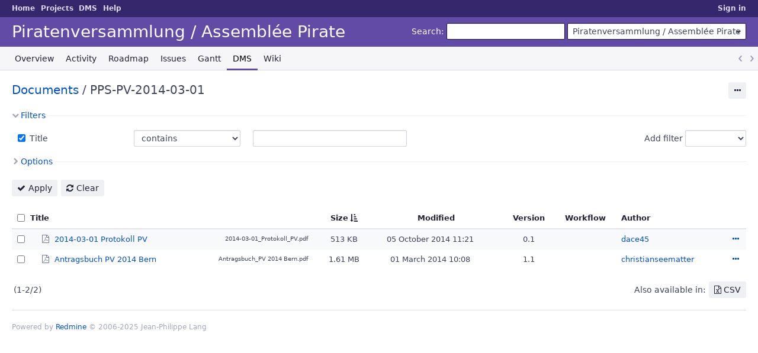

--- FILE ---
content_type: text/html; charset=utf-8
request_url: https://projects.piratenpartei.ch/projects/agenda/dmsf?folder_id=354&sort=size%2Ctitle%3Adesc
body_size: 20943
content:
<!DOCTYPE html>
<html lang="en">
<head>
<meta charset="utf-8" />
<title>DMS - Piratenversammlung / Assemblée Pirate - Projekte und Koordination</title>
<meta name="viewport" content="width=device-width, initial-scale=1">
<meta name="description" content="Redmine" />
<meta name="keywords" content="issue,bug,tracker" />
<meta name="csrf-param" content="authenticity_token" />
<meta name="csrf-token" content="/xxrtp1bSBq/pxKstdoB1Go1lx80bEa4PTMuHNID/cSTX75X5CAqBBZWU0pJDo0l7TnCI/MV22ildfarXpK1OQ==" />
<link rel='shortcut icon' href='/themes/PurpleMine2/favicon/favicon.ico?1700485401' />
<link rel="stylesheet" media="all" href="/stylesheets/jquery/jquery-ui-1.13.2.css?1758449704" />
<link rel="stylesheet" media="all" href="/stylesheets/tribute-5.1.3.css?1758449704" />
<link rel="stylesheet" media="all" href="/themes/PurpleMine2/stylesheets/application.css?1700485401" />
<link rel="stylesheet" media="all" href="/stylesheets/responsive.css?1758449704" />

<script src="/javascripts/jquery-3.6.1-ui-1.13.2-ujs-6.1.7.6.js?1758449704"></script>
<script src="/javascripts/tribute-5.1.3.min.js?1758449704"></script>
<script src="/javascripts/tablesort-5.2.1.min.js?1758449704"></script>
<script src="/javascripts/tablesort-5.2.1.number.min.js?1758449704"></script>
<script src="/javascripts/application.js?1758449704"></script>
<script src="/javascripts/responsive.js?1758449704"></script>
<script>
//<![CDATA[
$(window).on('load', function(){ warnLeavingUnsaved('The current page contains unsaved text that will be lost if you leave this page.'); });
//]]>
</script>
<script src="/themes/PurpleMine2/javascripts/theme.js?1700485401"></script>
<script>
//<![CDATA[
rm = window.rm || {};rm.AutoComplete = rm.AutoComplete || {};rm.AutoComplete.dataSources = JSON.parse('{"issues":"/issues/auto_complete?project_id=agenda\u0026q=","wiki_pages":"/wiki_pages/auto_complete?project_id=agenda\u0026q="}');
//]]>
</script>

<link rel="stylesheet" media="screen" href="/plugin_assets/redmine_dmsf/stylesheets/redmine_dmsf.css?1768055861" />
<link rel="stylesheet" media="screen" href="/plugin_assets/redmine_dmsf/stylesheets/select2.min.css?1768055861" />
<script src="/plugin_assets/redmine_dmsf/javascripts/select2.min.js?1768055861" defer="defer"></script>
<script src="/plugin_assets/redmine_dmsf/javascripts/redmine_dmsf.js?1768055861" defer="defer"></script>
<script src="/plugin_assets/redmine_dmsf/javascripts/attachments_dmsf.js?1768055861" defer="defer"></script>
<!-- page specific tags -->
<script>
//<![CDATA[
var datepickerOptions={dateFormat: 'yy-mm-dd', firstDay: 1, showOn: 'button', buttonImageOnly: true, buttonImage: '/images/calendar.png?1758449704', showButtonPanel: true, showWeek: true, showOtherMonths: true, selectOtherMonths: true, changeMonth: true, changeYear: true, beforeShow: beforeShowDatePicker};
//]]>
</script><script src="/javascripts/context_menu.js?1758449704"></script><link rel="stylesheet" media="screen" href="/stylesheets/context_menu.css?1758449704" /></head>
<body class="theme-Purplemine2 project-agenda has-main-menu controller-dmsf action-show avatars-off">

<div id="wrapper">

<div class="flyout-menu js-flyout-menu">

        <div class="flyout-menu__search">
            <form action="/projects/agenda/search" accept-charset="UTF-8" name="form-1eb243dd" method="get"><input name="utf8" type="hidden" value="&#x2713;" autocomplete="off" />
            
            <label class="search-magnifier search-magnifier--flyout" for="flyout-search">&#9906;</label>
            <input type="text" name="q" id="flyout-search" class="small js-search-input" placeholder="Search" />
</form>        </div>


        <h3>Project</h3>
        <span class="js-project-menu"></span>

    <h3>General</h3>
    <span class="js-general-menu"></span>

    <span class="js-sidebar flyout-menu__sidebar"></span>

    <h3>Profile</h3>
    <span class="js-profile-menu"></span>

</div>


<div id="top-menu">
    <div id="account">
        <ul><li><a class="login" href="/login">Sign in</a></li></ul>    </div>
    
    <ul><li><a class="home" href="/">Home</a></li><li><a class="projects" href="/projects">Projects</a></li><li><a class="icon-dmsf dmsf selected" category="rest_extension_modules" href="/dmsf">DMS</a></li><li><a target="_blank" rel="noopener" class="help" href="https://www.redmine.org/guide">Help</a></li></ul></div>

<div id="header">

    <a href="#" class="mobile-toggle-button js-flyout-menu-toggle-button"></a>

    <div id="quick-search">
        <form action="/projects/agenda/search" accept-charset="UTF-8" name="form-e3d333d4" method="get"><input name="utf8" type="hidden" value="&#x2713;" autocomplete="off" />
        <input type="hidden" name="scope" value="subprojects" autocomplete="off" />
        
        <label for='q'>
          <a accesskey="4" href="/projects/agenda/search?scope=subprojects">Search</a>:
        </label>
        <input type="text" name="q" id="q" size="20" class="small" accesskey="f" data-auto-complete="true" />
</form>        <div id="project-jump" class="drdn"><span class="drdn-trigger">Piratenversammlung / Assemblée Pirate</span><div class="drdn-content"><div class="quick-search"><input type="text" name="q" id="projects-quick-search" value="" class="autocomplete" data-automcomplete-url="/projects/autocomplete.js?jump=dmsf" autocomplete="off" /></div><div class="drdn-items projects selection"></div><div class="drdn-items all-projects selection"><a href="/projects?jump=dmsf">All Projects</a></div></div></div>
    </div>

    <h1><span class="current-project">Piratenversammlung / Assemblée Pirate</span></h1>

    <div id="main-menu" class="tabs">
        <ul><li><a class="overview" href="/projects/agenda">Overview</a></li><li><a class="activity" href="/projects/agenda/activity">Activity</a></li><li><a class="roadmap" href="/projects/agenda/roadmap">Roadmap</a></li><li><a class="issues" href="/projects/agenda/issues">Issues</a></li><li><a class="gantt" href="/projects/agenda/issues/gantt">Gantt</a></li><li><a class="icon icon-dmsf dmsf selected" href="/projects/agenda/dmsf">DMS</a></li><li><a class="wiki" href="/projects/agenda/wiki">Wiki</a></li></ul>
        <div class="tabs-buttons" style="display:none;">
            <button class="tab-left" onclick="moveTabLeft(this); return false;"></button>
            <button class="tab-right" onclick="moveTabRight(this); return false;"></button>
        </div>
    </div>
</div>

<div id="main" class="nosidebar">
    <div id="sidebar">
        
        
    </div>

    <div id="content">
        
        

  <div class="contextual">
      <span class="drdn"><span class="drdn-trigger"><span class="icon-only icon-actions" title="Actions">Actions</span></span><div class="drdn-content"><div class="drdn-items">
        

<a class="dmsf_folder-354-watcher icon icon-fav-off disabled" onclick="return false;" href="#">Watch</a>

  <span class="icon icon-del">
      Trash bin
  </span>
<a class="icon icon-help" onclick="window.open(&#39;/plugin_assets/redmine_dmsf/help/en/dmsf_help.html&#39;,&#39;_blank&#39;, &#39;width=640,height=960&#39;); return false;" href="dmsf_help.html">Help</a>

</div></div></span>  </div>


<h2>
    <a href="/projects/agenda/dmsf">Documents</a>
      /    
        PPS-PV-2014-03-01
</h2>


  <div class="dmsf-header">
    <div class="wiki dmsf-description">
      
    </div>
  </div>


<form id="query_form" class="dmsf-query-form" action="/projects/agenda/dmsf?folder_id=354" accept-charset="UTF-8" name="query_form-379f989b" method="get"><input name="utf8" type="hidden" value="&#x2713;" autocomplete="off" />
  <input type="hidden" name="folder_id" id="folder_id" value="354" autocomplete="off" />
  <div id="dmsf-query-form">
    <input type="hidden" name="set_filter" id="set_filter" value="1" autocomplete="off" />
<input type="hidden" name="type" id="query_type" value="DmsfQuery" disabled="disabled" autocomplete="off" />
<input type="hidden" name="sort" value="size,title:desc" autocomplete="off" />

<div id="query_form_with_buttons" class="hide-when-print">
<div id="query_form_content">
  <fieldset id="filters" class="collapsible ">
    <legend onclick="toggleFieldset(this);" class="icon icon-expanded">Filters</legend>
    <div style="">
      <script>
//<![CDATA[

var operatorLabels = {"=":"is","!":"is not","o":"open","c":"closed","!*":"none","*":"any","\u003e=":"\u003e=","\u003c=":"\u003c=","\u003e\u003c":"between","\u003ct+":"in less than","\u003et+":"in more than","\u003e\u003ct+":"in the next","t+":"in","nd":"tomorrow","t":"today","ld":"yesterday","nw":"next week","w":"this week","lw":"last week","l2w":"last 2 weeks","nm":"next month","m":"this month","lm":"last month","y":"this year","\u003et-":"less than days ago","\u003ct-":"more than days ago","\u003e\u003ct-":"in the past","t-":"days ago","~":"contains","!~":"doesn't contain","*~":"contains any of","^":"starts with","$":"ends with","=p":"any issues in project","=!p":"any issues not in project","!p":"no issues in project","*o":"any open issues","!o":"no open issues","ev":"has been","!ev":"has never been","cf":"changed from"};
var operatorByType = {"list":["=","!"],"list_with_history":["=","!","ev","!ev","cf"],"list_status":["o","=","!","ev","!ev","cf","c","*"],"list_optional":["=","!","!*","*"],"list_optional_with_history":["=","!","ev","!ev","cf","!*","*"],"list_subprojects":["*","!*","=","!"],"date":["=","\u003e=","\u003c=","\u003e\u003c","\u003ct+","\u003et+","\u003e\u003ct+","t+","nd","t","ld","nw","w","lw","l2w","nm","m","lm","y","\u003et-","\u003ct-","\u003e\u003ct-","t-","!*","*"],"date_past":["=","\u003e=","\u003c=","\u003e\u003c","\u003et-","\u003ct-","\u003e\u003ct-","t-","t","ld","w","lw","l2w","m","lm","y","!*","*"],"string":["~","*~","=","!~","!","^","$","!*","*"],"text":["~","*~","!~","^","$","!*","*"],"search":["~","*~","!~"],"integer":["=","\u003e=","\u003c=","\u003e\u003c","!*","*"],"float":["=","\u003e=","\u003c=","\u003e\u003c","!*","*"],"relation":["=","!","=p","=!p","!p","*o","!o","!*","*"],"tree":["=","~","!*","*"]};
var availableFilters = {"author":{"type":"list","name":"Author","remote":true},"title":{"type":"text","name":"Title","values":null},"updated":{"type":"date_past","name":"Date","values":null},"locked":{"type":"list","name":"Locked","values":[["yes","1"],["no","0"]]},"workflow":{"type":"list","name":"Workflow","values":[["Waiting for Approval","1"],["Approved","2"],["Assigned","3"],["Rejected","4"],["Obsolete","5"]]}};
var labelDayPlural = "days";

var filtersUrl = "\/queries\/filter?project_id=21\u0026type=DmsfQuery";

$(document).ready(function(){
  initFilters();
  addFilter("title", "~", [""]);
});

//]]>
</script>
<table id="filters-table">
</table>

<div class="add-filter">
<label for="add_filter_select">Add filter</label>
<select id="add_filter_select"><option value="">&nbsp;</option>
<option value="author">Author</option>
<option value="locked">Locked</option>
<option value="workflow">Workflow</option>
<option value="updated">Date</option><optgroup label="Text"><option value="title">Title</option></optgroup></select>
</div>

<input type="hidden" name="f[]" id="f_" value="" autocomplete="off" />

    </div>
  </fieldset>

    <fieldset id="options" class="collapsible collapsed">
      <legend onclick="toggleFieldset(this);" class="icon icon-collapsed">Options</legend>
        <div class="hidden">
          <table id="list-definition" class="">
            <tr>
              <td class="field">Columns</td>
              <td>
<span class="query-columns">
  <span>
      <label for="available_c">Available Columns</label>
      <select name="available_columns[]" id="available_c" multiple="multiple" size="10" ondblclick="moveOptions(this.form.available_c, this.form.selected_c);"><option value="id">#</option>
<option value="description">Description</option>
<option value="comment">Comment</option></select>
  </span>
  <span class="buttons">
      <input type="button" value="&#8594;" class="move-right"
       onclick="moveOptions(this.form.available_c, this.form.selected_c);" />
      <input type="button" value="&#8592;" class="move-left"
       onclick="moveOptions(this.form.selected_c, this.form.available_c);" />
  </span>
  <span>
      <label for="selected_c">Selected Columns</label>
      <select name="c[]" id="selected_c" multiple="multiple" size="10" ondblclick="moveOptions(this.form.selected_c, this.form.available_c);"><option value="size">Size</option>
<option value="modified">Modified</option>
<option value="version">Version</option>
<option value="workflow">Workflow</option>
<option value="author">Author</option></select>
  </span>
  <span class="buttons">
      <input type="button" value="&#8648;" onclick="moveOptionTop(this.form.selected_c);" />
      <input type="button" value="&#8593;" onclick="moveOptionUp(this.form.selected_c);" />
      <input type="button" value="&#8595;" onclick="moveOptionDown(this.form.selected_c);" />
      <input type="button" value="&#8650;" onclick="moveOptionBottom(this.form.selected_c);" />
  </span>
</span>

<script>
//<![CDATA[

$(document).ready(function(){
  $('.query-columns').closest('form').submit(function(){
    $('#selected_c option:not(:disabled)').prop('selected', true);
  });
});

//]]>
</script></td>
            </tr>
        </table>
      </div>
    </fieldset>
</div>

<p class="buttons">
  <a href="#" onclick="$(&quot;#query_form&quot;).submit(); return false;" class="icon icon-checked">Apply</a>
  <a class="icon icon-reload" href="/projects/agenda/dmsf?project_id=agenda&amp;set_filter=1&amp;sort=">Clear</a>
</p>
</div>



<script>
//<![CDATA[

$(function ($) {
  $('input[name=display_type]').change(function (e) {
    if ($("#display_type_list").is(':checked')) {
      $('table#list-definition').show();
    } else {
      $('table#list-definition').hide();
    }

  })
});


//]]>
</script>
  </div>
</form>    

<form data-cm-url="/projects/dmsf/context_menu?folder_id=354" action="/projects/agenda/dmsf" accept-charset="UTF-8" name="form-3e90bf58" method="post"><input name="utf8" type="hidden" value="&#x2713;" autocomplete="off" /><input type="hidden" name="authenticity_token" value="F7MwkZM7ETUlK2DjKgQJaXXnFjLAu/uwLu+2YeMTysR78OVw6kBzK4zaIQXW0IWY8utDDgfCZmC2qW7Wb4KCOQ==" autocomplete="off" />
  <input type="hidden" name="back_url" value="/projects/agenda/dmsf?folder_id=354&amp;sort=size%2Ctitle%3Adesc" autocomplete="off" />
  <input type="hidden" name="c[]" value="title" autocomplete="off" /><input type="hidden" name="c[]" value="size" autocomplete="off" /><input type="hidden" name="c[]" value="modified" autocomplete="off" /><input type="hidden" name="c[]" value="version" autocomplete="off" /><input type="hidden" name="c[]" value="workflow" autocomplete="off" /><input type="hidden" name="c[]" value="author" autocomplete="off" />
  <div class="autoscroll">
    <table class="list dmsf odd-even sort-by-size sort-asc context-menu-container" data-hascontextmenu="true">
      <thead>
      <tr>
          <th class="checkbox hide-when-print">
            <input type="checkbox" name="check_all" id="check_all" value="" class="toggle-selection" title="Check all/Uncheck all" />
          </th>
          <th class="dmsf-title"><a title="Sort by &quot;Title&quot;" href="/projects/agenda/dmsf?folder_id=354&amp;sort=title%2Csize">Title</a></th>
          <th class="size"><a title="Sort by &quot;Size&quot;" class="sort asc icon icon-sorted-desc" href="/projects/agenda/dmsf?folder_id=354&amp;sort=size%3Adesc%2Ctitle%3Adesc">Size</a></th>
          <th class="modified"><a title="Sort by &quot;Modified&quot;" href="/projects/agenda/dmsf?folder_id=354&amp;sort=modified%2Csize%2Ctitle%3Adesc">Modified</a></th>
          <th class="version"><a title="Sort by &quot;Version&quot;" href="/projects/agenda/dmsf?folder_id=354&amp;sort=version%2Csize%2Ctitle%3Adesc">Version</a></th>
          <th class="workflow"><a title="Sort by &quot;Workflow&quot;" href="/projects/agenda/dmsf?folder_id=354&amp;sort=workflow%2Csize%2Ctitle%3Adesc">Workflow</a></th>
          <th class="author"><a title="Sort by &quot;Author&quot;" href="/projects/agenda/dmsf?folder_id=354&amp;sort=author%2Csize%2Ctitle%3Adesc">Author</a></th>
        <th class="buttons"></th>
      </tr>
      </thead>
      <tbody>
      
  <tr id="3286item" data-cy="row__2014-03-01 Protokoll PV--file_3286"
      class="odd
    dmsf-tree dmsf-child hascontextmenu dmsf-draggable  ">
    <td class="checkbox hide-when-print">
      <input type="checkbox" name="ids[]" value="file-3286" />
    </td>
      <td class="dmsf-title"><span class="dmsf-expander"></span><a class="icon icon-file application-pdf dmsf-icon-file" data-downloadurl="application/pdf:2014-03-01 Protokoll PV:/dmsf/files/3286/view" target="_blank" rel="noopener" href="/dmsf/files/3286/view">2014-03-01 Protokoll PV</a><div class="dmsf-filename" title="Filename used for download or in Zip archive">2014-03-01_Protokoll_PV.pdf</div></td>
      <td class="size">513 KB</td>
      <td class="modified"><span>05 October 2014 11:21</span><span class="icon icon-none"></span></td>
      <td class="version">0.1</td>
      <td class="workflow"></td>
      <td class="author"><a href="/users/63">dace45</a></td>
    <td class="buttons">
          <a title="Actions" class="icon-only icon-actions js-contextmenu" href="#">Actions</a>
    </td>
  </tr>
  <tr id="3011item" data-cy="row__Antragsbuch PV 2014 Bern--file_3011"
      class="even
    dmsf-tree dmsf-child hascontextmenu dmsf-draggable  ">
    <td class="checkbox hide-when-print">
      <input type="checkbox" name="ids[]" value="file-3011" />
    </td>
      <td class="dmsf-title"><span class="dmsf-expander"></span><a class="icon icon-file application-pdf dmsf-icon-file" data-downloadurl="application/pdf:Antragsbuch PV 2014 Bern:/dmsf/files/3011/view" target="_blank" rel="noopener" href="/dmsf/files/3011/view">Antragsbuch PV 2014 Bern</a><div class="dmsf-filename" title="Filename used for download or in Zip archive">Antragsbuch_PV 2014 Bern.pdf</div></td>
      <td class="size">1.61 MB</td>
      <td class="modified"><span>01 March 2014 10:08</span><span class="icon icon-none"></span></td>
      <td class="version">1.1</td>
      <td class="workflow"></td>
      <td class="author"><a href="/users/307">christianseematter</a></td>
    <td class="buttons">
          <a title="Actions" class="icon-only icon-actions js-contextmenu" href="#">Actions</a>
    </td>
  </tr>

  <script>
//<![CDATA[

    $(function() {
      $("table.dmsf tr").removeClass("ui-draggable-dragging ui-droppable-active ui-droppable-hover ui-draggable-handle");
      $(".dmsf-draggable").draggable({
        helper: function(event, ui) {
          var ret = $(this).clone();
          var width = $(this)[0].offsetWidth;
          var myHelper = [];
          myHelper.push('<table style="width: ' + width + 'px; background-color: #ffffdd;">');
          myHelper.push(ret.html());
          myHelper.push('</table>');
          helper = myHelper.join('');
          return helper;
        },
        axis: "y",
        revert: "invalid"
      });
      $(".dmsf-droppable" ).droppable({
        drop: function(event, ui) {
          let handle = $(this);
          let dragObjectId = ui.draggable.find("td").find("input").val()
          let dropObjectId = handle.attr('id');
          let data = {};
          handle.addClass("ui-state-highlight ajax-loading")
          data['dmsf_folder'] = { drag_id: dragObjectId, drop_id: dropObjectId};
          $.ajax({
            url: 'https://projects.piratenpartei.ch/projects/agenda/dmsf',
            type: 'put',
            dataType: 'script',
            data: data,
            error: function(jqXHR, textStatus, errorThrown){
              alert(errorThrown);
              ui.draggable.animate(ui.draggable.data("ui-draggable").originalPosition, "slow");
            },
            complete: function(jqXHR, textStatus, errorThrown){
              handle.removeClass("ui-state-highlight ajax-loading")
              if(textStatus == 'success'){
                if(!handle.hasClass('dmsf-not-loaded')){
                  var m = handle.attr("id").match(/^(\d+)span$/);
                  if(m){
                    $('.' + m[1]).remove();
                    handle.removeClass("dmsf-expanded");
                    handle.addClass("dmsf-collapsed dmsf-not-loaded");
                  }
                  ui.draggable.remove();
                }
                window.location.reload();
              }
            }
          });
        }
      });
    });

//]]>
</script>
      </tbody>
    </table>
  </div>
</form>
    <span class="pagination"><ul class="pages"></ul><span><span class="items">(1-2/2)</span> </span></span>



<p class="other-formats hide-when-print">Also available in:        <span><a class="csv" rel="nofollow" href="/projects/agenda/dmsf.csv?encoding=UTF-8&amp;folder_id=354">CSV</a></span>
</p>




        
        <div style="clear:both;"></div>
    </div>
</div>
<div id="footer">
    Powered by <a target="_blank" rel="noopener" href="https://www.redmine.org/">Redmine</a> &copy; 2006-2025 Jean-Philippe Lang
</div>

<div id="ajax-indicator" style="display:none;"><span>Loading...</span></div>
<div id="ajax-modal" style="display:none;"></div>

</div>

</body>
</html>
